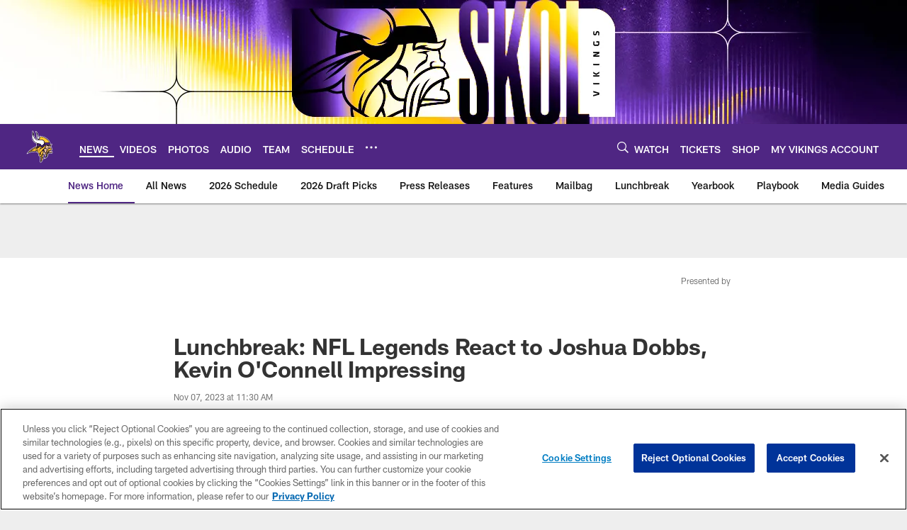

--- FILE ---
content_type: text/html; charset=utf-8
request_url: https://www.google.com/recaptcha/api2/aframe
body_size: 267
content:
<!DOCTYPE HTML><html><head><meta http-equiv="content-type" content="text/html; charset=UTF-8"></head><body><script nonce="QPa6p3YRYl41bsTvFJuhlg">/** Anti-fraud and anti-abuse applications only. See google.com/recaptcha */ try{var clients={'sodar':'https://pagead2.googlesyndication.com/pagead/sodar?'};window.addEventListener("message",function(a){try{if(a.source===window.parent){var b=JSON.parse(a.data);var c=clients[b['id']];if(c){var d=document.createElement('img');d.src=c+b['params']+'&rc='+(localStorage.getItem("rc::a")?sessionStorage.getItem("rc::b"):"");window.document.body.appendChild(d);sessionStorage.setItem("rc::e",parseInt(sessionStorage.getItem("rc::e")||0)+1);localStorage.setItem("rc::h",'1769029488077');}}}catch(b){}});window.parent.postMessage("_grecaptcha_ready", "*");}catch(b){}</script></body></html>

--- FILE ---
content_type: text/javascript; charset=utf-8
request_url: https://auth-id.vikings.com/accounts.webSdkBootstrap?apiKey=4_OOkslDWOFKQ1rl-nbrdVbQ&pageURL=https%3A%2F%2Fwww.vikings.com%2Fnews%2Fnfl-legends-react-joshua-dobbs-kevin-o-connell-impressing&sdk=js_latest&sdkBuild=18435&format=json
body_size: 415
content:
{
  "callId": "019be25fb50276aab63d11f88d817c9f",
  "errorCode": 0,
  "apiVersion": 2,
  "statusCode": 200,
  "statusReason": "OK",
  "time": "2026-01-21T21:04:41.740Z",
  "hasGmid": "ver4"
}